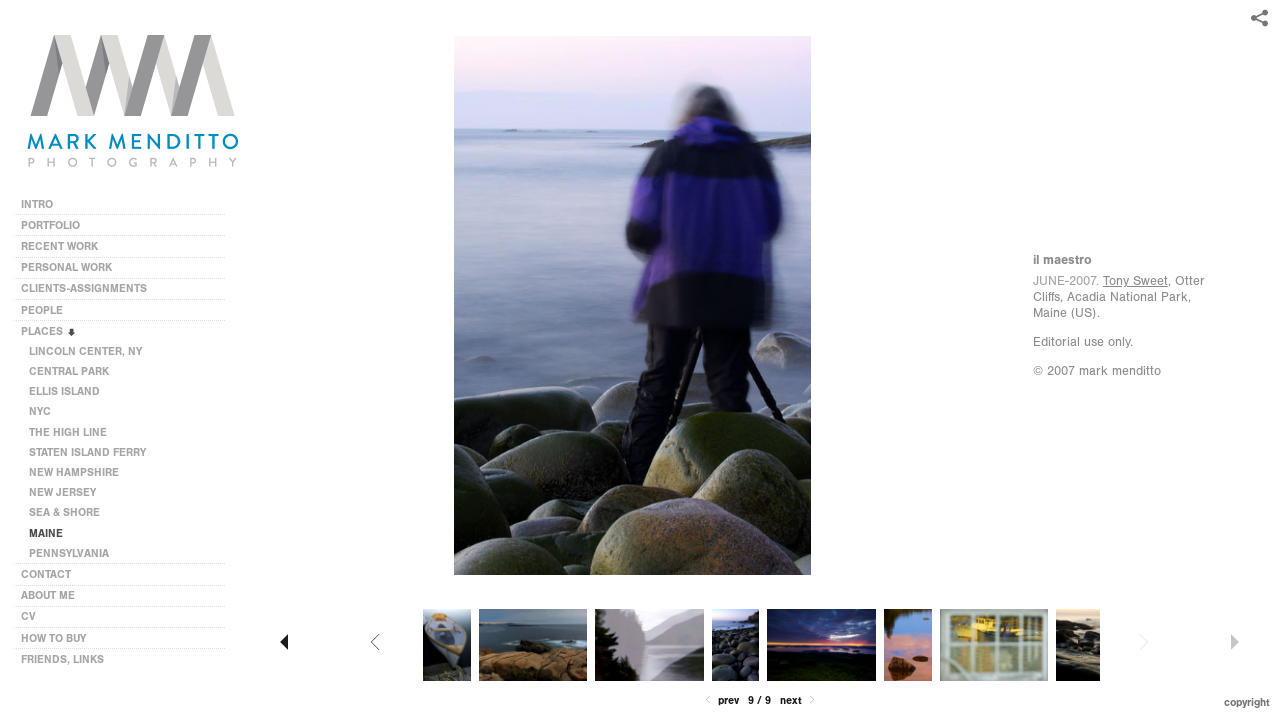

--- FILE ---
content_type: text/html; charset=UTF-8
request_url: http://mendittophoto.com/places/maine/2007-06-ME-0766
body_size: 66599
content:
<!DOCTYPE html>
<html lang="en">
	<head>
		<meta charset="utf-8">
		<title>il maestro: MAINE: PLACES: mark menditto, new jersey photographer</title>
		<meta name="viewport" id="viewport" content="width=device-width, initial-scale=1.0" />
		<meta name="description" content="mark menditto, new jersey photographer">
		<meta name="keywords" content="mark menditto, mark menditto photography, mendittophoto, Ellis Island, New Hampshire, Delaware Water Gap, greyhound, greyhound rescue, greyhound adoption, NJGAP, animal adoption, animal rescue, Acadia, Cape May, Central Park, NYC, Staten Island Ferry, Grand Central Terminal, freelance photographer, HDR, nature photography, urban photography, Dunellen, New Jersey, Central Jersey">
		<meta name="author" content="Neon Sky Creative Media System">
		<meta name="apple-mobile-web-app-capable" content="yes" />
		
		<!-- Schema.org Data -->
		<meta itemscope itemtype="http://schema.org/CreativeWork" />
		<meta itemprop="url" content="http://mendittophoto.com/places/maine/2007-06-ME-0766" />
		<meta itemprop="name" content="MAINE" />
		<meta itemprop="headline" content="il maestro: MAINE: PLACES: mark menditto, new jersey photographer" />
		<meta itemprop="description" content="mark menditto, new jersey photographer" />
		<meta itemprop="image" content="http://storage.lightgalleries.net/4bd5ebfbf3831/images/2007-06-ME-0766.jpg" />

		<!-- Open Graph Data -->
		<meta property="og:url" content="http://mendittophoto.com/places/maine/2007-06-ME-0766" />
		<meta property="og:type" content="website" />
		<meta property="og:title" content="MAINE" />
		<meta property="og:description" content="mark menditto, new jersey photographer" />
		<meta property="og:image" content="http://storage.lightgalleries.net/4bd5ebfbf3831/images/2007-06-ME-0766.jpg" />

		<!-- Twitter Card Data -->
		<meta name="twitter:card" value="summary">
		<meta name="twitter:title" content="MAINE">
		<meta name="twitter:description" content="mark menditto, new jersey photographer">
		<meta name="twitter:image" content="http://storage.lightgalleries.net/4bd5ebfbf3831/images/2007-06-ME-0766.jpg">
        
        <script>
            // makes crawler html not visible before app load
            document.write('<style>body.noscript #content.noscript{display:none}</style>');
        </script>

		<!-- styles -->
		<style>
            /* define here to cover until css loads*/
            .hide-entry{display:none;}
        </style>
		<link href="http://site.neonsky.com/4.18.1-s3-fix/css/site.css" rel="stylesheet">
		
		<link href="http://site.neonsky.com/4.18.1-s3-fix/api/styles/guid/4bd5ebfbf3831/template/2/layout/54765/custom.css" rel="stylesheet">
		
	
			
		<!-- fallback thumb display for social media that does not use Open Graph -->
		<link href="http://storage.lightgalleries.net/4bd5ebfbf3831/images/2007-06-ME-0766.jpg" rel="image_src" />
			
    <!-- HTML5 shim and Respond.js IE8 support of HTML5 elements and media queries -->
    <!--[if lt IE 9]>
      <script src="https://oss.maxcdn.com/libs/html5shiv/3.6.2/html5shiv.js"></script>
      <script src="https://oss.maxcdn.com/libs/respond.js/1.3.0/respond.min.js"></script>
    <![endif]-->
				
	<!-- typekit -->
    		 <script type="text/javascript" src="http://use.typekit.net/ik/[base64].js"></script>
         <script type="text/javascript">try{Typekit.load();}catch(e){}</script>
			
	        <!-- Google Analytics -->
<script>
(function(i,s,o,g,r,a,m){i['GoogleAnalyticsObject']=r;i[r]=i[r]||function(){
(i[r].q=i[r].q||[]).push(arguments)},i[r].l=1*new Date();a=s.createElement(o),
m=s.getElementsByTagName(o)[0];a.async=1;a.src=g;m.parentNode.insertBefore(a,m)
})(window,document,'script','//www.google-analytics.com/analytics.js','ga');
ga('create', 'UA-2457165-1', 'auto');
ga('send', 'pageview');
//var pageTracker;// tmp to try and get around undefined
</script>

<!-- End Google Analytics -->
 
	</head>
	
	<body class="noscript loading">
		
    <div id="container">
        <div id="content" class="noscript" role="main"> 
        <div id="column" class="noscript">   		
			<div id="header">	
				<div><span class="siteTitle">Mark Menditto</span></div>
			</div>
            <div id="html-content" class="noscript">                        
				<h1 class="pageTitle">PLACES: MAINE: il maestro</h1>
<div id="image-container">
	<div id="image-actual">
	   <img class="modImg" src="http://storage.lightgalleries.net/4bd5ebfbf3831/images/2007-06-ME-0766.jpg" width="100%" height="auto" alt="Tony Sweet, Otter Cliffs, Acadia National Park, Maine (US).Editorial use only. ©  2007 mark menditto" title="il maestro"/>
    </div>
		<div id="image-caption">
		            <strong>il maestro</strong>,
						<strong>June-2007</strong><br>
		<p><a href="http://www.tonysweet.com" target="_blank">Tony Sweet</a>, Otter Cliffs, Acadia National Park, Maine (US).&nbsp;</p><p>Editorial use only. &nbsp;</p><p>©  2007 mark menditto&nbsp;</p>		</div>
</div>				
				<div id="allCategoryLinks">
    <ul><li ><a href="/intro/">INTRO</a></li><li ><a href="/portfolio/">PORTFOLIO</a></li><li class="parent active"><span>RECENT WORK</span><ul><li ><a href="/recent-work/visuals/">VISUALS</a></li></ul></li><li class="parent active"><span>PERSONAL WORK</span><ul><li ><a href="/personal-work/greyhound-rescue/">GREYHOUND RESCUE</a></li></ul></li><li class="parent active"><span>CLIENTS-ASSIGNMENTS</span><ul><li ><a href="/clients-assignments/portraits/">PORTRAITS</a></li><li ><a href="/clients-assignments/offstage-films/">OFFSTAGE FILMS</a></li><li ><a href="/clients-assignments/tony-sweet-dvd/">TONY SWEET DVD</a></li></ul></li><li ><a href="/people/">PEOPLE</a></li><li class="parent active"><span>PLACES</span><ul><li ><a href="/places/lincoln-center-ny/">LINCOLN CENTER, NY</a></li><li ><a href="/places/central-park/">CENTRAL PARK</a></li><li ><a href="/places/ellis-island/">ELLIS ISLAND</a></li><li ><a href="/places/nyc/">NYC</a></li><li ><a href="/places/the-high-line/">THE HIGH LINE</a></li><li ><a href="/places/staten-island-ferry/">STATEN ISLAND FERRY</a></li><li ><a href="/places/new-hampshire/">NEW HAMPSHIRE</a></li><li ><a href="/places/new-jersey/">NEW JERSEY</a></li><li ><a href="/places/sea-shore/">SEA & SHORE</a></li><li ><a href="/places/maine/">MAINE</a></li><li ><a href="/places/pennsylvania/">PENNSYLVANIA</a></li></ul></li><li ><a href="/contact/">CONTACT</a></li><li ><a href="/about-me/">ABOUT ME</a></li><li ><a href="/cv/">CV</a></li><li ><a href="/how-to-buy/">HOW TO BUY</a></li><li ><a href="/friends-links/">FRIENDS, LINKS</a></li></ul>	
</div>				<!-- writes out the languages menu -->
	
			</div>

			<div id="copyright" class="copyright"><p class="neon-copyright">copyright mark menditto. all rights reserved.  Site design © 2010-2025 <a href="http://www.neonsky.com" target="_blank">Neon Sky Creative Media</a></p></div>
                
                </div>     
            </footer>
            <!-- close the off-canvas menu--> 
            <a class="exit-off-canvas"></a>
        </main>
    </div>
</div>  	     				 		      
        <script>     
	    		 	var data = {"config":{"loginRedirectID":"","appVersion":"4.18.1-s3-fix","apiAccessUrl":"http:\/\/mendittophoto.com\/api.php\/4.18.1-s3-fix\/api","serviceDomain":"site.neonsky.com","serviceAccessUrl":"http:\/\/site.neonsky.com\/4.18.1-s3-fix","siteAccessUrl":"http:\/\/mendittophoto.com","isPreview":false,"isAlias":false,"isTesting":false,"siteGUID":"4bd5ebfbf3831","clientID":"527","layoutID":"54765","layoutPassed":false,"templateID":"2","route":"places\/maine\/2007-06-ME-0766","queryString":[],"activeSlug":"places\/maine","apikey":"9881837ca2fad9d7ec79f61179fff5a635850da6","languageID":"en","languageUrlSegement":"","siteCopyright":"<p>copyright mark menditto. all rights reserved&nbsp;<\/p>","pdfCreatorDomain":"pdfcreator.neonsky.com","pdfCreatorVersion":"1.6","pdfHtmlOutput":false,"uiLabels":{"copyright":"Copyright","singles":"Singles","contact_sheet":"Contact Sheet","slide_show":"Slide Show","enter_gallery":"Enter Gallery","previous":"Prev","next":"Next","of":"of","click_image_to_close":"Click Image to Close","info":"info","login":"Login","site_design_by":"Site design","loading":"Loading","password":"Password","invalid_credentials":"Invalid login or password.","exit":"Exit","try_again":"Try Again","cancel":"Cancel","enter":"Enter","view_contact_sheet":"View Contact Sheet","image_caption":"Caption","overview":"Overview","view_singles":"View Singles","view_slide_show":"View Slide Show","images":"Images","viewing_options":"Viewing Options","loading_image":"Loading Image","menu":"menu","fullscreen":"Enter Full Screen","exit_fullscreen":"Exit Full Screen"},"fullCopyright":"<p class=\"neon-copyright\">copyright mark menditto. all rights reserved.  Site design \u00a9 2010-2025 <a href=\"http:\/\/www.neonsky.com\" target=\"_blank\">Neon Sky Creative Media<\/a><\/p>"},"siteAccessUrl":"http:\/\/mendittophoto.com","serviceDomain":"site.neonsky.com","serviceAccessUrl":"http:\/\/site.neonsky.com\/4.18.1-s3-fix","apiAccessUrl":"http:\/\/mendittophoto.com\/api.php\/4.18.1-s3-fix\/api","serviceStaticPath":"http:\/\/site.neonsky.com\/4.18.1-s3-fix","mediaSources":["http:\/\/storage.lightgalleries.net","http:\/\/cdn.lightgalleries.net"],"site":{"domain":"mendittophoto.com","siteTitle":"Mark Menditto","copyright":"<p>copyright mark menditto. all rights reserved&nbsp;<\/p>","indexLabel":"Index","metaTitle":"mark menditto, new jersey photographer","metaDescription":"mark menditto, new jersey photographer","footer":"","metaKeywords":"mark menditto, mark menditto photography, mendittophoto, Ellis Island, New Hampshire, Delaware Water Gap, greyhound, greyhound rescue, greyhound adoption, NJGAP, animal adoption, animal rescue, Acadia, Cape May, Central Park, NYC, Staten Island Ferry, Grand Central Terminal, freelance photographer, HDR, nature photography, urban photography, Dunellen, New Jersey, Central Jersey","htmlSiteLogoWidth":"426","htmlSiteLogoHeight":"265","google_analytics_accountID":"UA-2457165-1","googleTrackingCodeType":"1","googleTrackingUseDisplayAdvertising":"0","mediaSource":"STORAGE","custom_header_code":"","custom_tracking_code":"","customTrackingCodeLocation":"HEAD","nonModSiteURLs":"","jsSnippets":"<script>\r\r  var enablePersistentCaptionsForSingles = true;\r  var enablePersistentCaptionsForSinglesBasic = true;\r\r  \/\/ Functions for Persistent Captions START\r  var mutationCallback = function (mutationsList) {\r    for (var mutation of mutationsList) {\r      if (mutation.type == 'childList') {\r        var isSingles = !!($('.device-lg .singles-view, .device-xlg .singles-view, .device-xxlg .singles-view').length && (!$('.has-thumb-nav').length && !($('.has-prev-next-nav').length)));\r        var isSinglesBasic = !!($('.device-lg .singles-view, .device-xlg .singles-view, .device-xxlg .singles-view').length && ($('.has-thumb-nav').length || ($('.has-prev-next-nav').length)));\r        var hasSinglesCaption = !!($('.singles-image-info-toggle:not(.hidden)').length);\r        var hasSinglesBasicCaption = !!($('.gallery-info-holder .caption-button:not(.hide)').length && $('.gallery-info-holder .caption-on-demand:not(.disabled-button)').length);\r        var singlesToBeUpdated = enablePersistentCaptionsForSingles && isSingles && hasSinglesCaption;\r        var singlesBasicToBeUpdated = enablePersistentCaptionsForSinglesBasic && isSinglesBasic && hasSinglesBasicCaption;\r        var suppressSinglesCaptionButton = enablePersistentCaptionsForSingles && isSingles;\r        var suppressSinglesBasicCaptionButton = enablePersistentCaptionsForSinglesBasic && isSinglesBasic;\r        var shouldUpdateCaption = singlesToBeUpdated || singlesBasicToBeUpdated;\r        \/\/ console.log({ \r        \/\/   enablePersistentCaptionsForSingles,\r        \/\/   enablePersistentCaptionsForSinglesBasic,\r        \/\/   isSingles,\r        \/\/   isSinglesBasic,\r        \/\/   hasSinglesCaption,\r        \/\/   hasSinglesBasicCaption,\r        \/\/   singlesToBeUpdated,\r        \/\/   singlesBasicToBeUpdated,\r        \/\/   suppressSinglesCaptionButton,\r        \/\/   suppressSinglesBasicCaptionButton,\r        \/\/   shouldUpdateCaption,\r        \/\/ });\r        if(suppressSinglesCaptionButton || suppressSinglesBasicCaptionButton) {\r          $('body').addClass('suppress-caption-button');\r        }\r        if (shouldUpdateCaption) {\r          updateCaption();\r        } else {\r          \/\/ console.log('mutation removing persistent-caption-added...');\r          $('body').removeClass('persistent-caption-added');\r          restoreDefaultLayout();\r        }\r      }\r      else if (mutation.type == 'attributes') {\r      }\r    }\r  };\r\r  var updateCaption = function () {\r    \/\/ console.log('adding persistent-caption-added...');\r    $('body').addClass('persistent-caption-added');\r    if ($('.mTSThumbContainer.active .thumb-info').length) {\r      $('.mTSThumbContainer.active .thumb-info').click();\r    } else if ($('.caption-button .caption-on-demand').length) {\r      $('.caption-button .caption-on-demand').click();\r    }\r    if ($('.custom-caption-wrapper').length) {\r      \/\/ console.log('removing .custom-caption.wrapper')\r      $('.custom-caption-wrapper').remove();\r    }\r    if ($('.singles-grid-item-image-holder .overview-container').length) {\r      restoreDefaultLayout();\r      $('.screen-content.active.singles-view .overview-container').append($('<div class=\"custom-caption-wrapper\"><\/div>').append($('#caption-overlay .caption-text').clone()));\r      \/\/ $('body').addClass('persistent-caption-added');\r    } else {\r      $('.screen-content.active.singles-view').append($('<div class=\"custom-caption-wrapper\"><\/div>').append($('#caption-overlay .caption-text').clone()));\r      $('.image-container.small-centered.small-12.columns.singles-component').addClass('small-9').removeClass('small-12').removeClass('small-centered');\r      \/\/ $('body').addClass('persistent-caption-added');\r    }\r    $('.caption-close').click();\r    var rightNavArrowCSS = {\r      position: 'fixed',\r      right: '20px'\r    };\r    $('.image-container .svg-icon.arrow-right').css(rightNavArrowCSS);\r  }\r\r  var restoreDefaultLayout = function () {\r    \/\/ console.log(`restoreDefaultLayout target exists? = `, !!($('.image-container.small-9.singles-component').length));\r    $('.image-container.small-9.singles-component').addClass('small-12').addClass('small-centered').removeClass('small-9');\r    if ($('.custom-caption-wrapper').length) {\r      \/\/ console.log('removing .custom-caption.wrapper')\r      $('.custom-caption-wrapper').remove();\r    }\r  }\r\r  var customizeCaption = function () {\r    var isSingles = !!($('.device-lg .singles-view, .device-xlg .singles-view, .device-xxlg .singles-view').length && (!$('.has-thumb-nav').length && !($('.has-prev-next-nav').length)));\r    var isSinglesBasic = !!($('.device-lg .singles-view, .device-xlg .singles-view, .device-xxlg .singles-view').length && ($('.has-thumb-nav').length || ($('.has-prev-next-nav').length)));\r    var hasSinglesCaption = !!($('.singles-image-info-toggle:not(.hidden)').length);\r    var hasSinglesBasicCaption = !!($('.gallery-info-holder .caption-button:not(.hide)').length && $('.gallery-info-holder .caption-on-demand:not(.disabled-button)').length);\r    var singlesToBeUpdated = enablePersistentCaptionsForSingles && isSingles && hasSinglesCaption;\r    var singlesBasicToBeUpdated = enablePersistentCaptionsForSinglesBasic && isSinglesBasic && hasSinglesBasicCaption;\r    var suppressSinglesCaptionButton = enablePersistentCaptionsForSingles && isSingles;\r    var suppressSinglesBasicCaptionButton = enablePersistentCaptionsForSinglesBasic && isSinglesBasic;\r    var shouldUpdateCaption = singlesToBeUpdated || singlesBasicToBeUpdated;\r    \/\/ console.log({\r    \/\/   enablePersistentCaptionsForSingles,\r    \/\/   enablePersistentCaptionsForSinglesBasic,\r    \/\/   isSingles,\r    \/\/   isSinglesBasic,\r    \/\/   hasSinglesCaption,\r    \/\/   hasSinglesBasicCaption,\r    \/\/   singlesToBeUpdated,\r    \/\/   singlesBasicToBeUpdated,\r    \/\/   suppressSinglesCaptionButton,\r    \/\/   suppressSinglesBasicCaptionButton,\r    \/\/   shouldUpdateCaption,\r    \/\/ });\r    if (suppressSinglesCaptionButton || suppressSinglesBasicCaptionButton) {\r      $('body').addClass('suppress-caption-button');\r    }\r    if (shouldUpdateCaption) {\r      updateCaption();\r    } else {\r      \/\/ console.log('customizeCaption removing persistent-caption-added...');\r      $('body').removeClass('persistent-caption-added');\r      restoreDefaultLayout();\r    }\r    setTimeout(() => {\r      var targetNode = document.querySelectorAll('#singlesArea')[0];\r      var config = { attributes: true, childList: true }; \/\/ , subtree: true, characterData: true \r      var observer = new MutationObserver(mutationCallback);\r      observer.observe(targetNode, config);\r    }, 200);\r  }\r\r  var sectionChangeMutationCallback = function (mutationsList) {\r    for (var mutation of mutationsList) {\r      if (mutation.type == 'childList') {\r        \/\/ console.log('sectionChangeMutationCallback() -- calling customizeCaption()');\r        customizeCaption();\r        $(window).resize(function () {\r          customizeCaption();\r        });\r      }\r      else if (mutation.type == 'attributes') {\r        \/\/ console.log('sectionChangeMutationCallback() -- should not fire...');\r      }\r    }\r  };\r  \/\/ Functions for Persistent Captions END\r\r\r  \/\/ Get layoutID  \r  var layoutID = window.location.search.split('layoutID=')[1];\r\r  if (!layoutID || layoutID == '54765') {         \/\/ Persistent Captions\r    $(document).ready(function () {\r      customizeCaption();\r      $(window).resize(function () {\r        customizeCaption();\r      });\r\r      var sectionChangeTargetNode = document.querySelectorAll('#content')[0];\r      var sectionChangeMutationObserverConfig = { attributes: false, childList: true };\r      var sectionChangeMutationObserve = new MutationObserver(sectionChangeMutationCallback);\r      sectionChangeMutationObserve.observe(sectionChangeTargetNode, sectionChangeMutationObserverConfig);\r    });\r  }\r\r<\/script>","typeKitScriptURL":"http:\/\/use.typekit.net\/ik\/[base64].js","typeKitInstantToken":"[base64]","splash_title":"","splash_subtitle":"","splash_email":"","hasMultipleLanguages":false,"homeSectionID":"14893","settings":{"c_LOGO":"3F3F3F","":"0","c_TEXT_MAIN":"8C8C8C","primaryTextColor":"8C8C8C","c_NAV_TEXT":"1B1B1B","navBarTextColor":"1B1B1B","c_BACKGROUND":"FFFFFF","siteBackgroundColor":"FFFFFF","c_MENU_BG_ROLLOVER":"FFFFFF","menuItemRolloverColor":"FFFFFF","c_MATTE":"FFFFFF","contentAreaBackgroundColor":"FFFFFF","c_SPLASH_BACKGROUND":"FFFFFF","c_TEXT_SECONDARY":"BDBDBD","secondaryTextColor":"BDBDBD","c_NAV_TEXT_ROLLOVER":"5D5D5D","navBarTextRolloverColor":"5D5D5D","c_MENU_TEXT":"4C4C4C","menuTextColor":"4C4C4C","c_MENU_LINES":"575757","menuLineColor":"575757","c_THUMB_BG":"FFFFFF","c_THUMB_BG_UNUSED":"FFFFFF","c_SPLASH_TEXT":"FFFFFF","c_MENU_COLUMN":"FFFFFF","verticalMenuColumnColor":"FFFFFF","c_PHOTO_BORDER":"FFFFFF","imageBorderColor":"FFFFFF","c_THUMB_NAV_TEXT":"FFFFFF","thumbNavTextColor":"FFFFFF","c_THUMB_NAV_OUTLINE":"777777","thumbNavItemOutlineColor":"777777","c_THUMB_NAV_ARROW":"1B1B1B","thumbNavIconColor":"1B1B1B","c_NAV_BAR_COLUMN":"FFFFFF","c_NAV_BAR_MATTE":"FFFFFF","c_csThumbBorder":"FFFFFF","concatLevel1Headings":true,"usePNGLogo":true,"useCustomCSS":false,"customCSSPath":"","headerBarConfig":"1","headerBarBranding":"1","customHeaderBarBrandingPath":"","hiddenMenuSide":"2","startupConfiguration":"1","globalSplashSWFSAlign":"2","isSizeToFitScreen":false,"displaySplashOnMobile":true,"useFlash":true,"menuRemainHidden":false,"isSplashPublic":true,"promptToDownloadFlash":false,"LOGO_ALIGNMENT":"1","OVERVIEW_CONFIG":"4","startupOptions":"1","VIEW_OPS_ALIGNMENT":"1","INTRO_TYPE":"2","splashSWFSAlign":"2","USE_LOADBAR_TEXT":true,"USE_LOADBAR_LINES":true,"DESIGNATE_VISITED_CATS":true,"sizeToFitScreen":false,"MENU_COLUMN_ALIGNMENT":"1","MENU_TEXT_ALIGNMENT":"1","PHOTO_BORDER":"2","PHOTO_BUFFER":"40","CONTACT_SHEET_LAYOUT":"2","CAPTION_CONFIG":"2","CAPTION_WIDTH_CONFIG":"1","CAPTION_WIDTH_PERCENT":"66","CAPTION_ALIGNMENT":"2","ANC_PHOTO_TYPE":"2","ANC_LAYOUT_CONFIG":"2","TEXT_CASE_INTERFACE":"3","INTRO_LAYOUT_CONFIG":"2","SITE_FONT":"2","TEXT_CASE_CATEGORIES":"2","CUSTOM_LOGO":"content\/interface-elements\/custom-logos\/logo.png","LOGO_CONFINED":true,"LOGO_BUFFER_LEFT":"26","LOGO_BUFFER_TOP":"34","LOGO_BUFFER_RIGHT":"0","LOGO_BUFFER_BOTTOM":"25","COLORIZE_LOGO":false,"LOAD_ANIM_TYPE":"2","INCLUDE_INTRO_MENU_ITEM":true,"MENU_CATEGORY_ORDER":"2","CAPTION_POSITION":"1","audioSetID":"2","SEQ_NAV_SAME_BAR_THUMB_NAV":true,"NAV_BAR_CONFINED_MATTE":false,"AUTO_HIDE_THUMB_NAV_BUTTONS":false,"THUMB_NAV_ALIGNMENT":"1","USE_SUB_NAV_BEVELS":true,"eieScrollIconDown":"","subnavigationStyle":"4","navIconStyle":"1","eieScreenNavIconBack":"","screenToScreenButtonStyle":"2","subnavIconSize":"1","eieScreenNavIconNext":"","eieThumbNavIconBack":"","eieThumbNavIconNext":"","menuColumnBGPatternID":"1","menuColumnBGPosition":"1","eieMenuColumnBGPattern":"","useMenuLines":true,"useMenuRolloverBG":true,"eieMenuColumnBottomElement":"","menuColumnBottomElementBottomBuffer":"0","menuColumnBottomElementHorizontalBuffer":"0","menuColumnBottomElementAlignment":"1","eieMenuIconCurrent":"","eieMenuIconParent":"","eieScrollIconUp":"","eieSiteBGPattern":"","siteBackgroundPosition":"1","siteBGPatternID":"1","menuColumnBGPatternMasked":true,"menuColumnColorized":true,"matteColorized":true,"navBarsColorized":true,"menuColumnTopElementID":"1","menuColumnBottomElementID":"1","eieMenuColumnTopElement":"","menuColumnTopElementAlignment":"1","menuColumnTopElementTopBuffer":"0","menuColumnTopElementHorizontalBuffer":"0","menuColumnTopElementMasked":true,"menuColumnBottomElementMasked":false,"overlayScrimOpacity":".5","overlayBorderThickness":"0","overlayMatteThickness":"0","usePNGLogoInHTMLSite":true,"menuColumnBottomElementLinkURL":"","menuColumnBottomElementLinkTarget":"1","initialViewMode":"1","fontSize":"1","showFullScreenButton":true,"hideCopyright":true,"siteMarginTop":"0","siteMarginRight":"0","siteMarginBottom":"0","siteMarginLeft":"0","menuColumnWidthConfig":"1","menuColumnWidth":"0","socialMediaShareButtons":"3","csThumbBGDims":"1","csThumbBorderThickness":"3","useCSThumbDropShadow":true,"csThumbBGBehavior":"3","customCSS":"\/* Persistent Captions Start *\/\r\n.persistent-caption-added.device-lg .custom-caption-wrapper,\r\n.persistent-caption-added.device-xlg .custom-caption-wrapper,\r\n.persistent-caption-added.device-xxlg .custom-caption-wrapper {\r\n  display: flex;\r\n  justify-content: center;\r\n  height: 100%;\r\n  align-items: center;\r\n  margin-right: 40px;\r\n}\r\n.persistent-caption-added .custom-caption-wrapper .caption-text {\r\n  max-width: calc(100% - 2em);\r\n  max-height: 100%;\r\n  overflow: auto;\r\n  word-break: break-word;\r\n}\r\n.suppress-caption-button.device-lg .caption-button,\r\n.suppress-caption-button.device-xlg .caption-button,\r\n.suppress-caption-button.device-xxlg .caption-button {\r\n  display: none;\r\n}\r\n\r\n.suppress-caption-button.device-lg .singles-image-info,\r\n.suppress-caption-button.device-xlg .singles-image-info,\r\n.suppress-caption-button.device-xxlg .singles-image-info,\r\n.suppress-caption-button.device-lg .singles-image-info-toggle.selected,\r\n.suppress-caption-button.device-xlg .singles-image-info-toggle.selected,\r\n.suppress-caption-button.device-xxlg .singles-image-info-toggle.selected {\r\n  pointer-events: none;\r\n}\r\n\r\n.suppress-caption-button.device-lg .thumb-info,\r\n.suppress-caption-button.device-xlg .thumb-info,\r\n.suppress-caption-button.device-xxlg .thumb-info,\r\n.suppress-caption-button.device-lg .singles-image-info-toggle,\r\n.suppress-caption-button.device-xlg .singles-image-info-toggle,\r\n.suppress-caption-button.device-xxlg .singles-image-info-toggle,\r\n.suppress-caption-button.device-lg .singles-image-info,\r\n.suppress-caption-button.device-xlg .singles-image-info,\r\n.suppress-caption-button.device-xxlg .singles-image-info,\r\n.suppress-caption-button.device-lg #caption-overlay,\r\n.suppress-caption-button.device-xlg #caption-overlay,\r\n.suppress-caption-button.device-xxlg #caption-overlay,\r\n.suppress-caption-button.device-lg.modal-backdrop.caption-overlay-backdrop,\r\n.suppress-caption-button.device-xlg.modal-backdrop.caption-overlay-backdrop,\r\n.suppress-caption-button.device-xxlg.modal-backdrop.caption-overlay-backdrop {\r\n  opacity: 0 !important;\r\n}\r\n.persistent-caption-added.device-lg #fg .singles-grid-item-image-holder.standard-overview section.overview-container,\r\n.persistent-caption-added.device-xlg #fg .singles-grid-item-image-holder.standard-overview section.overview-container,\r\n.persistent-caption-added.device-xxlg #fg .singles-grid-item-image-holder.standard-overview section.overview-container {\r\n  height: fit-content !important;\r\n}\r\n.persistent-caption-added .custom-caption-wrapper h3 {\r\n    font-size: 1em;\r\n}\r\n\/* Persistent Captions End *\/","menuTopBuffer":"0","socialMediaLinks":"32767","socialMediaLinkGround":"1","isSiteFooterVisible":true,"dimNonSelectedMenuItems":true,"initLoadingAnimationDisplayDelay":"1000","verticalMenuHeader":"<%== primaryAsset %>","verticalMenuHeaderMarginTop":"34","verticalMenuHeaderMarginRight":"0","verticalMenuHeaderMarginBottom":"25","verticalMenuHeaderMarginLeft":"26","verticalMenuHeaderAssetMaxScale":"50","verticalMenuHeaderContentHorizAlign":"1","verticalMenuHeaderAssetFilename":"logo_re","verticalMenuHeaderHeight":"0","verticalMenuFooterHeight":"0","verticalMenuFooter":"<%== socialMediaLinks %><%== customFooter %>","verticalMenuFooterMarginTop":"20","verticalMenuFooterMarginRight":"20","verticalMenuFooterMarginBottom":"20","verticalMenuFooterMarginLeft":"20","verticalMenuFooterAssetMaxScale":"50","verticalMenuFooterContentHorizAlign":"1","verticalMenuFooterAssetFilename":"","verticalMenuMiddleMarginTop":"0","verticalMenuMiddleMarginRight":"14","verticalMenuMiddleMarginBottom":"0","verticalMenuMiddleMarginLeft":"14","verticalMenuHeaderHeightConfig":"1","verticalMenuFooterHeightConfig":"1","verticalMenuWidthConfig":"2","verticalMenuWidth":"239","headerLeftAsset":"","headerCenterAsset":"","headerRightAsset":"","isHeaderConfinedToContentArea":true,"isFooterConfinedToContentArea":true,"headerLeft":"","headerCenter":"","headerRight":"","verticalMenuMiddle":"","verticalMenuMiddleAssetFilename":"","verticalMenuMiddleAssetMaxScale":"50","verticalMenuMiddleContentHorizAlign":"2","menuType":"1","headerLeftAssetMaxScale":"50","headerCenterAssetMaxScale":"50","headerRightAssetMaxScale":"50","headerLeftTopMargin":"0","headerLeftRightMargin":"0","headerLeftBottomMargin":"0","headerLeftLeftMargin":"0","headerCenterTopMargin":"0","headerCenterRightMargin":"0","headerCenterBottomMargin":"0","headerCenterLeftMargin":"0","headerRightTopMargin":"0","headerRightRightMargin":"0","headerRightBottomMargin":"0","headerRightLeftMargin":"0","verticalMenuHeaderAssetExtension":".png","verticalMenuMiddleAssetExtension":"","verticalMenuFooterAssetExtension":"","panelMenuHeader":"<%== primaryAsset %>","panelMenuHeaderContentHorizAlign":"1","panelMenuHeaderHeightConfig":"1","panelMenuHeaderHeight":"0","panelMenuHeaderAssetFilename":"logo_re","panelMenuHeaderAssetExtension":".png","panelMenuHeaderAssetMaxScale":"100","panelMenuFooter":"<%== socialMediaLinks %><%== customFooter %>","panelMenuFooterContentHorizAlign":"1","panelMenuFooterHeight":"0","panelMenuFooterHeightConfig":"1","panelMenuFooterAssetFilename":"\/content\/interface-elements\/custom-logos\/content\/interface-elements\/custom-logos\/logo.png","panelMenuFooterAssetExtension":"","panelMenuFooterAssetMaxScale":"50","showSelectedItemMenuIcons":false,"allowSiteWidePinchZoom":false,"hideScrollbars":false,"PHOTO_BORDER_SIZE":"2","PHOTO_BORDER_BUFFER":"40","templateID":"2","LOGO_GROUND":"none","viewProps":{"fontLabel":"Sans Strong","systemKitID":"ino3btn","fontFamilyTitle":"\"ns-mod-font-set-2\",sans-serif","fontFamilyBody":"\"ns-mod-font-set-2\",sans-serif","pdfFontFamilyTitle":"\"nimbus-sans\",sans-serif","pdfFontFamilyBody":"\"nimbus-sans\",sans-serif","titleSize":"20","titleWeight":"700","titleLineHeight":"1.20","titleLetterSpacing":"normal","siteTitleSize":"17","siteTitleWeight":"700","bodyCopySize":"13","bodyCopyWeight":"400","bodyCopyLineHeight":"1.30","bodyCopyLetterSpacing":"normal","pdfTitleSize":"12","pdfTitleLineHeight":"10.00","pdfTitleWeight":"500","pdfTitleLetterSpacing":"normal","pdfBodyCopySize":"9","pdfBodyCopyWeight":"300","pdfBodyCopyLetterSpacing":"normal","pdfBodyCopyLineHeight":"10.00","pdfCaptionHeight":"40","secondaryNavWeight":"700","secondaryNavLineHeight":"1.50","secondaryNavLetterSpacing":"normal","sizeID":"1","menuTextSize":"0.85","menuTextWeight":"700","menuTextLineHeight":"1.20","menuTextLetterSpacing":"0rem","menuTextChildSize":"0.85","menuTextChildLineHeight":"1.20","menuTextChildWeight":"700","menuTextChildLetterSpacing":"0rem","secondaryNavSize":"11","fontGroup":"1","margin":0,"border":"2","padding":0,"buffer":6,"topBuffer":0,"bottomBuffer":0,"leftBuffer":0,"rightBuffer":10},"verticalMenuHeaderAsset":"http:\/\/storage.lightgalleries.net\/4bd5ebfbf3831\/images\/logo_re-1.png","verticalMenuHeaderAssetWidth":"426","verticalMenuHeaderAssetHeight":"265","verticalMenuMiddleAsset":"","verticalMenuFooterAsset":"","horizontalMenuHeaderAsset":"\/content\/interface-elements\/custom-logos\/content\/interface-elements\/custom-logos\/logo.png","horizontalMenuHeaderMarginTop":"34","horizontalMenuHeaderMarginBottom":"25","horizontalMenuHeaderMarginLeft":"26","horizontalMenuHeaderMarginRight":"0","panelMenuHeaderAsset":"http:\/\/storage.lightgalleries.net\/4bd5ebfbf3831\/images\/logo_re-1.png","panelMenuHeaderAssetWidth":"426","panelMenuHeaderAssetHeight":"265","panelMenuHeaderMarginTop":"34","panelMenuHeaderMarginBottom":"25","panelMenuHeaderMarginLeft":"26","panelMenuHeaderMarginRight":"0","panelMenuMiddleMarginTop":0,"panelMenuMiddleMarginBottom":0,"panelMenuMiddleMarginLeft":10,"panelMenuMiddleMarginRight":10,"panelMenuFooterMarginTop":0,"panelMenuFooterMarginBottom":0,"panelMenuFooterMarginLeft":0,"panelMenuFooterMarginRight":0,"popupMenuHeaderAsset":"\/content\/interface-elements\/custom-logos\/content\/interface-elements\/custom-logos\/logo.png","popupMenuHeaderMarginTop":"34","popupMenuHeaderMarginBottom":"25","popupMenuHeaderMarginLeft":"26","popupMenuHeaderMarginRight":"0","galleryProps":{"slideTransitionType":"2","slideDelay":"3000","slideDuration":"1000","slideDurationIn":"1000","slideDurationOut":"1000","slideDurationCross":"1000"},"introSlideProps":{"slideTransitionType":"2","slideDelay":"2000","slideDuration":"2000","slideDurationIn":"2000","slideDurationOut":"2000","slideDurationCross":"1000"},"textSlideProps":{"slideTransitionType":"2","slideDuration":"2000","slideDelay":"2000","slideDurationIn":"2000","slideDurationOut":"2000","slideDurationCross":"2000"},"socialMediaShare":[{"serviceID":"1","title":"Facebook","url":"https:\/\/www.facebook.com\/sharer.php?u=VAL1&t=VAL2","className":"facebook-squared"},{"serviceID":"2","title":"Twitter","url":"https:\/\/twitter.com\/share?url=VAL1&text=VAL2","className":"twitter-squared"}],"socialMedia":[]}},"sections":[{"sectionID":"14893","active":"1","parentNode":"0","sortOrder":"0","categoryType":"2","behaviorID":"2","viewID":"23","showInMainNav":"1","olderSibling":"0","youngerSibling":"0","linkURL":"","linkTarget":"","username":"","password":"","action":"flashIntroScreen","sectionThumb":"","title":"INTRO","heading":"new jersey photographer","metaTitle":null,"metaDescription":null,"metaKeywords":null,"viewProps":{"autoAdvance":"1","slideshowInterruptEnabled":"0","showImageFilenames":false,"showImageNumber":false,"usePrevNextNav":false,"useThumbNav":false,"useFlankingNav":0},"titles":["INTRO"],"metaTitles":[""],"headings":["new jersey photographer"],"slug":"intro","children":[]},{"sectionID":"102646","active":"1","parentNode":"0","sortOrder":"0","categoryType":"1","behaviorID":"1","viewID":"20","showInMainNav":"1","olderSibling":"0","youngerSibling":"17348","linkURL":"","linkTarget":"","username":"","password":"","action":"flashGalleryScreen","sectionThumb":"","title":"PORTFOLIO","heading":null,"metaTitle":null,"metaDescription":"mark menditto, new jersey photographer","metaKeywords":null,"viewProps":{"showImageFilenames":false,"showImageNumber":false,"usePrevNextNav":true,"useThumbNav":true,"captionConfig":"2","overviewConfig":"4","overviewWithFirstImageLayout":"2","showOverview":true,"showHeading":true,"showImageTitlesEtc":true,"imageTextLayout":2,"useFlankingNav":0},"titles":["PORTFOLIO"],"metaTitles":[""],"headings":[""],"slug":"portfolio","children":[]},{"sectionID":"17348","active":"1","parentNode":"0","sortOrder":"0","categoryType":"1","behaviorID":"1","viewID":"20","showInMainNav":"1","olderSibling":"102646","youngerSibling":"39869","linkURL":"","linkTarget":"","username":"","password":"","action":"flashGalleryScreen","sectionThumb":"","title":"RECENT WORK","heading":null,"metaTitle":null,"metaDescription":null,"metaKeywords":null,"viewProps":{"showImageFilenames":false,"showImageNumber":false,"usePrevNextNav":true,"useThumbNav":true,"captionConfig":"2","overviewConfig":"4","overviewWithFirstImageLayout":"2","showOverview":true,"showHeading":true,"showImageTitlesEtc":true,"imageTextLayout":2,"useFlankingNav":0},"titles":["RECENT WORK"],"metaTitles":[""],"headings":[""],"slug":"recent-work","children":[{"sectionID":"79012","active":"1","parentNode":"17348","sortOrder":"0","categoryType":"1","behaviorID":"1","viewID":"20","showInMainNav":"1","olderSibling":"81339","youngerSibling":"44161","linkURL":"","linkTarget":"","username":"","password":"","action":"flashGalleryScreen","sectionThumb":"","title":"VISUALS","heading":"THE SPEAR BTS","metaTitle":null,"metaDescription":null,"metaKeywords":null,"viewProps":{"showImageFilenames":false,"showImageNumber":false,"usePrevNextNav":true,"useThumbNav":true,"captionConfig":"2","overviewConfig":"4","overviewWithFirstImageLayout":"2","showOverview":true,"showHeading":true,"showImageTitlesEtc":true,"imageTextLayout":2,"useFlankingNav":0},"titles":["RECENT WORK","VISUALS"],"metaTitles":["",""],"headings":["","THE SPEAR BTS"],"slug":"recent-work\/visuals","children":[]}]},{"sectionID":"39869","active":"1","parentNode":"0","sortOrder":"0","categoryType":"1","behaviorID":"1","viewID":"20","showInMainNav":"1","olderSibling":"17348","youngerSibling":"39867","linkURL":"","linkTarget":"","username":"","password":"","action":"flashGalleryScreen","sectionThumb":"","title":"PERSONAL WORK","heading":null,"metaTitle":null,"metaDescription":null,"metaKeywords":null,"viewProps":{"showImageFilenames":false,"showImageNumber":false,"usePrevNextNav":true,"useThumbNav":true,"captionConfig":"2","overviewConfig":"4","overviewWithFirstImageLayout":"2","showOverview":true,"showHeading":true,"showImageTitlesEtc":true,"imageTextLayout":2,"useFlankingNav":0},"titles":["PERSONAL WORK"],"metaTitles":[""],"headings":[""],"slug":"personal-work","children":[{"sectionID":"102647","active":"1","parentNode":"39869","sortOrder":"0","categoryType":"1","behaviorID":"1","viewID":"20","showInMainNav":"1","olderSibling":"0","youngerSibling":"37428","linkURL":"","linkTarget":"","username":"","password":"","action":"flashGalleryScreen","sectionThumb":"","title":"GREYHOUND RESCUE","heading":null,"metaTitle":null,"metaDescription":null,"metaKeywords":null,"viewProps":{"showImageFilenames":false,"showImageNumber":false,"usePrevNextNav":true,"useThumbNav":true,"captionConfig":"2","overviewConfig":"4","overviewWithFirstImageLayout":"2","showOverview":true,"showHeading":true,"showImageTitlesEtc":true,"imageTextLayout":2,"useFlankingNav":0},"titles":["PERSONAL WORK","GREYHOUND RESCUE"],"metaTitles":["",""],"headings":["",""],"slug":"personal-work\/greyhound-rescue","children":[]}]},{"sectionID":"39867","active":"1","parentNode":"0","sortOrder":"0","categoryType":"1","behaviorID":"1","viewID":"20","showInMainNav":"1","olderSibling":"39869","youngerSibling":"17441","linkURL":"","linkTarget":"","username":"","password":"","action":"flashGalleryScreen","sectionThumb":"","title":"CLIENTS-ASSIGNMENTS","heading":null,"metaTitle":null,"metaDescription":null,"metaKeywords":null,"viewProps":{"showImageFilenames":false,"showImageNumber":false,"usePrevNextNav":true,"useThumbNav":true,"captionConfig":"2","overviewConfig":"4","overviewWithFirstImageLayout":"2","showOverview":true,"showHeading":true,"showImageTitlesEtc":true,"imageTextLayout":2,"useFlankingNav":0},"titles":["CLIENTS-ASSIGNMENTS"],"metaTitles":[""],"headings":[""],"slug":"clients-assignments","children":[{"sectionID":"102662","active":"1","parentNode":"39867","sortOrder":"0","categoryType":"1","behaviorID":"1","viewID":"20","showInMainNav":"1","olderSibling":"0","youngerSibling":"100267","linkURL":"","linkTarget":"","username":"","password":"","action":"flashGalleryScreen","sectionThumb":"","title":"PORTRAITS","heading":null,"metaTitle":null,"metaDescription":null,"metaKeywords":null,"viewProps":{"showImageFilenames":false,"showImageNumber":false,"usePrevNextNav":true,"useThumbNav":true,"captionConfig":"2","overviewConfig":"4","overviewWithFirstImageLayout":"2","showOverview":true,"showHeading":true,"showImageTitlesEtc":true,"imageTextLayout":2,"useFlankingNav":0},"titles":["CLIENTS-ASSIGNMENTS","PORTRAITS"],"metaTitles":["",""],"headings":["",""],"slug":"clients-assignments\/portraits","children":[]},{"sectionID":"61212","active":"1","parentNode":"39867","sortOrder":"0","categoryType":"1","behaviorID":"1","viewID":"20","showInMainNav":"1","olderSibling":"100266","youngerSibling":"50311","linkURL":"","linkTarget":"","username":"","password":"","action":"flashGalleryScreen","sectionThumb":"","title":"OFFSTAGE FILMS","heading":null,"metaTitle":null,"metaDescription":null,"metaKeywords":null,"viewProps":{"showImageFilenames":false,"showImageNumber":false,"usePrevNextNav":true,"useThumbNav":true,"captionConfig":"2","overviewConfig":"4","overviewWithFirstImageLayout":"2","showOverview":true,"showHeading":true,"showImageTitlesEtc":true,"imageTextLayout":2,"useFlankingNav":0},"titles":["CLIENTS-ASSIGNMENTS","OFFSTAGE FILMS"],"metaTitles":["",""],"headings":["",""],"slug":"clients-assignments\/offstage-films","children":[]},{"sectionID":"32004","active":"1","parentNode":"39867","sortOrder":"0","categoryType":"1","behaviorID":"1","viewID":"20","showInMainNav":"1","olderSibling":"35691","youngerSibling":"35239","linkURL":"","linkTarget":"","username":"","password":"","action":"flashGalleryScreen","sectionThumb":"","title":"TONY SWEET DVD","heading":null,"metaTitle":null,"metaDescription":null,"metaKeywords":null,"viewProps":{"showImageFilenames":false,"showImageNumber":false,"usePrevNextNav":true,"useThumbNav":true,"captionConfig":"2","overviewConfig":"4","overviewWithFirstImageLayout":"2","showOverview":true,"showHeading":true,"showImageTitlesEtc":true,"imageTextLayout":2,"useFlankingNav":0},"titles":["CLIENTS-ASSIGNMENTS","TONY SWEET DVD"],"metaTitles":["",""],"headings":["",""],"slug":"clients-assignments\/tony-sweet-dvd","children":[]}]},{"sectionID":"17441","active":"1","parentNode":"0","sortOrder":"0","categoryType":"1","behaviorID":"1","viewID":"20","showInMainNav":"1","olderSibling":"39867","youngerSibling":"14923","linkURL":"","linkTarget":"","username":"","password":"","action":"flashGalleryScreen","sectionThumb":"","title":"PEOPLE","heading":null,"metaTitle":null,"metaDescription":null,"metaKeywords":null,"viewProps":{"showImageFilenames":false,"showImageNumber":false,"usePrevNextNav":true,"useThumbNav":true,"captionConfig":"2","overviewConfig":"4","overviewWithFirstImageLayout":"2","showOverview":true,"showHeading":true,"showImageTitlesEtc":true,"imageTextLayout":2,"useFlankingNav":0},"titles":["PEOPLE"],"metaTitles":[""],"headings":[""],"slug":"people","children":[]},{"sectionID":"14923","active":"1","parentNode":"0","sortOrder":"0","categoryType":"1","behaviorID":"1","viewID":"20","showInMainNav":"1","olderSibling":"17441","youngerSibling":"33950","linkURL":"","linkTarget":"","username":"","password":"","action":"flashGalleryScreen","sectionThumb":"","title":"PLACES","heading":null,"metaTitle":null,"metaDescription":null,"metaKeywords":null,"viewProps":{"showImageFilenames":false,"showImageNumber":false,"usePrevNextNav":true,"useThumbNav":true,"captionConfig":"2","overviewConfig":"4","overviewWithFirstImageLayout":"2","showOverview":true,"showHeading":true,"showImageTitlesEtc":true,"imageTextLayout":2,"useFlankingNav":0},"titles":["PLACES"],"metaTitles":[""],"headings":[""],"slug":"places","children":[{"sectionID":"138648","active":"1","parentNode":"14923","sortOrder":"0","categoryType":"1","behaviorID":"1","viewID":"20","showInMainNav":"1","olderSibling":"0","youngerSibling":"72053","linkURL":"","linkTarget":"","username":"","password":"","action":"flashGalleryScreen","sectionThumb":"","title":"LINCOLN CENTER, NY","heading":null,"metaTitle":null,"metaDescription":null,"metaKeywords":null,"viewProps":{"showImageFilenames":true,"showImageNumber":false,"usePrevNextNav":true,"useThumbNav":true,"captionConfig":"2","overviewConfig":"4","overviewWithFirstImageLayout":"2","showOverview":true,"showHeading":true,"showImageTitlesEtc":true,"imageTextLayout":2,"useFlankingNav":0},"titles":["PLACES","LINCOLN CENTER, NY"],"metaTitles":["",""],"headings":["",""],"slug":"places\/lincoln-center-ny","children":[]},{"sectionID":"25618","active":"1","parentNode":"14923","sortOrder":"0","categoryType":"1","behaviorID":"1","viewID":"20","showInMainNav":"1","olderSibling":"72053","youngerSibling":"28717","linkURL":"","linkTarget":"","username":"","password":"","action":"flashGalleryScreen","sectionThumb":"","title":"CENTRAL PARK","heading":null,"metaTitle":null,"metaDescription":null,"metaKeywords":null,"viewProps":{"showImageFilenames":false,"showImageNumber":false,"usePrevNextNav":true,"useThumbNav":true,"captionConfig":"2","overviewConfig":"4","overviewWithFirstImageLayout":"2","showOverview":true,"showHeading":true,"showImageTitlesEtc":true,"imageTextLayout":2,"useFlankingNav":0},"titles":["PLACES","CENTRAL PARK"],"metaTitles":["",""],"headings":["",""],"slug":"places\/central-park","children":[]},{"sectionID":"28717","active":"1","parentNode":"14923","sortOrder":"0","categoryType":"1","behaviorID":"1","viewID":"20","showInMainNav":"1","olderSibling":"25618","youngerSibling":"14925","linkURL":"","linkTarget":"","username":"","password":"","action":"flashGalleryScreen","sectionThumb":"","title":"ELLIS ISLAND","heading":null,"metaTitle":null,"metaDescription":null,"metaKeywords":null,"viewProps":{"showImageFilenames":false,"showImageNumber":false,"usePrevNextNav":true,"useThumbNav":true,"captionConfig":"2","overviewConfig":"4","overviewWithFirstImageLayout":"2","showOverview":true,"showHeading":true,"showImageTitlesEtc":true,"imageTextLayout":2,"useFlankingNav":0},"titles":["PLACES","ELLIS ISLAND"],"metaTitles":["",""],"headings":["",""],"slug":"places\/ellis-island","children":[]},{"sectionID":"14925","active":"1","parentNode":"14923","sortOrder":"0","categoryType":"1","behaviorID":"1","viewID":"20","showInMainNav":"1","olderSibling":"28717","youngerSibling":"52447","linkURL":"","linkTarget":"","username":"","password":"","action":"flashGalleryScreen","sectionThumb":"","title":"NYC","heading":null,"metaTitle":null,"metaDescription":null,"metaKeywords":null,"viewProps":{"showImageFilenames":false,"showImageNumber":false,"usePrevNextNav":true,"useThumbNav":true,"captionConfig":"2","overviewConfig":"4","overviewWithFirstImageLayout":"2","showOverview":true,"showHeading":true,"showImageTitlesEtc":true,"imageTextLayout":2,"useFlankingNav":0},"titles":["PLACES","NYC"],"metaTitles":["",""],"headings":["",""],"slug":"places\/nyc","children":[]},{"sectionID":"52447","active":"1","parentNode":"14923","sortOrder":"0","categoryType":"1","behaviorID":"1","viewID":"20","showInMainNav":"1","olderSibling":"14925","youngerSibling":"25617","linkURL":"","linkTarget":"","username":"","password":"","action":"flashGalleryScreen","sectionThumb":"","title":"THE HIGH LINE","heading":null,"metaTitle":null,"metaDescription":null,"metaKeywords":null,"viewProps":{"showImageFilenames":false,"showImageNumber":false,"usePrevNextNav":true,"useThumbNav":true,"captionConfig":"2","overviewConfig":"4","overviewWithFirstImageLayout":"2","showOverview":true,"showHeading":true,"showImageTitlesEtc":true,"imageTextLayout":2,"useFlankingNav":0},"titles":["PLACES","THE HIGH LINE"],"metaTitles":["",""],"headings":["",""],"slug":"places\/the-high-line","children":[]},{"sectionID":"25617","active":"1","parentNode":"14923","sortOrder":"0","categoryType":"1","behaviorID":"1","viewID":"20","showInMainNav":"1","olderSibling":"52447","youngerSibling":"18024","linkURL":"","linkTarget":"","username":"","password":"","action":"flashGalleryScreen","sectionThumb":"","title":"STATEN ISLAND FERRY","heading":null,"metaTitle":null,"metaDescription":null,"metaKeywords":null,"viewProps":{"showImageFilenames":false,"showImageNumber":false,"usePrevNextNav":true,"useThumbNav":true,"captionConfig":"2","overviewConfig":"4","overviewWithFirstImageLayout":"2","showOverview":true,"showHeading":true,"showImageTitlesEtc":true,"imageTextLayout":2,"useFlankingNav":0},"titles":["PLACES","STATEN ISLAND FERRY"],"metaTitles":["",""],"headings":["",""],"slug":"places\/staten-island-ferry","children":[]},{"sectionID":"18024","active":"1","parentNode":"14923","sortOrder":"0","categoryType":"1","behaviorID":"1","viewID":"20","showInMainNav":"1","olderSibling":"25617","youngerSibling":"14927","linkURL":"","linkTarget":"","username":"","password":"","action":"flashGalleryScreen","sectionThumb":"","title":"NEW HAMPSHIRE","heading":null,"metaTitle":null,"metaDescription":null,"metaKeywords":null,"viewProps":{"showImageFilenames":false,"showImageNumber":false,"usePrevNextNav":true,"useThumbNav":true,"captionConfig":"2","overviewConfig":"4","overviewWithFirstImageLayout":"2","showOverview":true,"showHeading":true,"showImageTitlesEtc":true,"imageTextLayout":2,"useFlankingNav":0},"titles":["PLACES","NEW HAMPSHIRE"],"metaTitles":["",""],"headings":["",""],"slug":"places\/new-hampshire","children":[]},{"sectionID":"14927","active":"1","parentNode":"14923","sortOrder":"0","categoryType":"1","behaviorID":"1","viewID":"20","showInMainNav":"1","olderSibling":"18024","youngerSibling":"72055","linkURL":"","linkTarget":"","username":"","password":"","action":"flashGalleryScreen","sectionThumb":"","title":"NEW JERSEY","heading":null,"metaTitle":null,"metaDescription":null,"metaKeywords":null,"viewProps":{"showImageFilenames":false,"showImageNumber":false,"usePrevNextNav":true,"useThumbNav":true,"captionConfig":"2","overviewConfig":"4","overviewWithFirstImageLayout":"2","showOverview":true,"showHeading":true,"showImageTitlesEtc":true,"imageTextLayout":2,"useFlankingNav":0},"titles":["PLACES","NEW JERSEY"],"metaTitles":["",""],"headings":["",""],"slug":"places\/new-jersey","children":[]},{"sectionID":"72055","active":"1","parentNode":"14923","sortOrder":"0","categoryType":"1","behaviorID":"1","viewID":"20","showInMainNav":"1","olderSibling":"14927","youngerSibling":"14926","linkURL":"","linkTarget":"","username":"","password":"","action":"flashGalleryScreen","sectionThumb":"","title":"SEA & SHORE","heading":null,"metaTitle":null,"metaDescription":null,"metaKeywords":null,"viewProps":{"showImageFilenames":false,"showImageNumber":false,"usePrevNextNav":true,"useThumbNav":true,"captionConfig":"2","overviewConfig":"4","overviewWithFirstImageLayout":"2","showOverview":true,"showHeading":true,"showImageTitlesEtc":true,"imageTextLayout":2,"useFlankingNav":0},"titles":["PLACES","SEA & SHORE"],"metaTitles":["",""],"headings":["",""],"slug":"places\/sea-shore","children":[]},{"sectionID":"14926","active":"1","parentNode":"14923","sortOrder":"0","categoryType":"1","behaviorID":"1","viewID":"20","showInMainNav":"1","olderSibling":"72055","youngerSibling":"14997","linkURL":"","linkTarget":"","username":"","password":"","action":"flashGalleryScreen","sectionThumb":"","title":"MAINE","heading":null,"metaTitle":null,"metaDescription":null,"metaKeywords":null,"viewProps":{"showImageFilenames":false,"showImageNumber":false,"usePrevNextNav":true,"useThumbNav":true,"captionConfig":"2","overviewConfig":"4","overviewWithFirstImageLayout":"2","showOverview":true,"showHeading":true,"showImageTitlesEtc":true,"imageTextLayout":2,"useFlankingNav":0},"titles":["PLACES","MAINE"],"metaTitles":["",""],"headings":["",""],"slug":"places\/maine","children":[]},{"sectionID":"14997","active":"1","parentNode":"14923","sortOrder":"0","categoryType":"1","behaviorID":"1","viewID":"20","showInMainNav":"1","olderSibling":"14926","youngerSibling":"30386","linkURL":"","linkTarget":"","username":"","password":"","action":"flashGalleryScreen","sectionThumb":"","title":"PENNSYLVANIA","heading":null,"metaTitle":null,"metaDescription":null,"metaKeywords":null,"viewProps":{"showImageFilenames":false,"showImageNumber":false,"usePrevNextNav":true,"useThumbNav":true,"captionConfig":"2","overviewConfig":"4","overviewWithFirstImageLayout":"2","showOverview":true,"showHeading":true,"showImageTitlesEtc":true,"imageTextLayout":2,"useFlankingNav":0},"titles":["PLACES","PENNSYLVANIA"],"metaTitles":["",""],"headings":["",""],"slug":"places\/pennsylvania","children":[]}]},{"sectionID":"135678","active":"1","parentNode":"0","sortOrder":"0","categoryType":"1","behaviorID":"12","viewID":null,"showInMainNav":"0","olderSibling":"33950","youngerSibling":"0","linkURL":"","linkTarget":"","username":"","password":"","action":"pdfBuilderScreen","sectionThumb":"","title":"PDF Creator","heading":null,"metaTitle":null,"metaDescription":null,"metaKeywords":null,"behaviorProps":{"includeImageInfo":true,"useFooterText":true,"includeImageSection":true,"includeImageFilename":false},"viewProps":{"showImageFilenames":false,"showImageNumber":false,"usePrevNextNav":false,"useThumbNav":false},"titles":["PDF Creator"],"metaTitles":[""],"headings":[""],"slug":"pdf-creator","children":[]},{"sectionID":"14897","active":"1","parentNode":"0","sortOrder":"0","categoryType":"3","behaviorID":"3","viewID":"22","showInMainNav":"1","olderSibling":"0","youngerSibling":"14896","linkURL":"","linkTarget":"","username":"","password":"","action":"flashTextScreen","sectionThumb":"","title":"CONTACT","heading":null,"metaTitle":null,"metaDescription":null,"metaKeywords":"mark menditto, mark menditto photography, mendittophoto, Ellis Island, New Jersey, Central Jersey, Dunellen, New Hampshire, Delaware Water Gap, greyhound, greyhound rescue, greyhound adoption, NJGAP, animal adoption, animal rescue, Acadia, Cape May, Central Park, NYC, Staten Island Ferry, Grand Central Terminal, freelance photographer, headshots, head shots, actor, model, HDR, nature photography, urban photography, ","viewProps":{"showImageFilenames":false,"showImageNumber":false,"usePrevNextNav":false,"useThumbNav":false},"titles":["CONTACT"],"metaTitles":[""],"headings":[""],"slug":"contact","children":[]},{"sectionID":"14896","active":"1","parentNode":"0","sortOrder":"0","categoryType":"3","behaviorID":"3","viewID":"22","showInMainNav":"1","olderSibling":"14897","youngerSibling":"26272","linkURL":"","linkTarget":"","username":"","password":"","action":"flashTextScreen","sectionThumb":"","title":"ABOUT ME","heading":null,"metaTitle":null,"metaDescription":null,"metaKeywords":null,"viewProps":{"showImageFilenames":false,"showImageNumber":false,"usePrevNextNav":false,"useThumbNav":false},"titles":["ABOUT ME"],"metaTitles":[""],"headings":[""],"slug":"about-me","children":[]},{"sectionID":"26272","active":"1","parentNode":"0","sortOrder":"0","categoryType":"3","behaviorID":"3","viewID":"22","showInMainNav":"1","olderSibling":"14896","youngerSibling":"20166","linkURL":"","linkTarget":"","username":"","password":"","action":"flashTextScreen","sectionThumb":"","title":"CV","heading":null,"metaTitle":null,"metaDescription":null,"metaKeywords":null,"viewProps":{"showImageFilenames":false,"showImageNumber":false,"usePrevNextNav":false,"useThumbNav":false},"titles":["CV"],"metaTitles":[""],"headings":[""],"slug":"cv","children":[]},{"sectionID":"14930","active":"1","parentNode":"0","sortOrder":"0","categoryType":"3","behaviorID":"3","viewID":"22","showInMainNav":"1","olderSibling":"20166","youngerSibling":"15386","linkURL":"","linkTarget":"","username":"","password":"","action":"flashTextScreen","sectionThumb":"","title":"HOW TO BUY","heading":null,"metaTitle":null,"metaDescription":null,"metaKeywords":null,"viewProps":{"showImageFilenames":false,"showImageNumber":false,"usePrevNextNav":false,"useThumbNav":false},"titles":["HOW TO BUY"],"metaTitles":[""],"headings":[""],"slug":"how-to-buy","children":[]},{"sectionID":"15386","active":"1","parentNode":"0","sortOrder":"0","categoryType":"3","behaviorID":"3","viewID":"22","showInMainNav":"1","olderSibling":"14930","youngerSibling":"34596","linkURL":"","linkTarget":"","username":"","password":"","action":"flashTextScreen","sectionThumb":"","title":"FRIENDS, LINKS","heading":null,"metaTitle":null,"metaDescription":null,"metaKeywords":null,"viewProps":{"showImageFilenames":false,"showImageNumber":false,"usePrevNextNav":false,"useThumbNav":false},"titles":["FRIENDS, LINKS"],"metaTitles":[""],"headings":[""],"slug":"friends-links","children":[]}],"content":[{"textData":{"title":"il maestro","dateline":"June-2007","caption":"<p><a href=\"http:\/\/www.tonysweet.com\" target=\"_blank\">Tony Sweet<\/a>, Otter Cliffs, Acadia National Park, Maine (US).&nbsp;<\/p><p>Editorial use only. &nbsp;<\/p><p>\u00a9  2007 mark menditto&nbsp;<\/p>","altText":"Tony Sweet, Otter Cliffs, Acadia National Park, Maine (US).Editorial use only. \u00a9  2007 mark menditto","metaTitle":"","metaDescription":"","metaKeywords":""},"puid":"2007-06-ME-0766","filename":"2007-06-ME-0766","extension":".jpg","media":[{"type":"image","disp_size":300,"width":"199","height":"300","url":"http:\/\/storage.lightgalleries.net\/4bd5ebfbf3831\/images\/2007-06-ME-0766_h_300.jpg"},{"type":"image","disp_size":1200,"width":"464","height":"700","url":"http:\/\/storage.lightgalleries.net\/4bd5ebfbf3831\/images\/2007-06-ME-0766.jpg"},{"type":"image","disp_size":100,"width":"66","height":"100","url":"http:\/\/storage.lightgalleries.net\/4bd5ebfbf3831\/images\/2007-06-ME-0766_thumb.jpg"}]}]};
			window.siteData = data;			
		</script>	
		<script data-main="http://site.neonsky.com/4.18.1-s3-fix/js/site" src="http://site.neonsky.com/4.18.1-s3-fix/js/require.js"></script>
		
	<span class="icon-defs" style="display:none">
<svg xmlns="http://www.w3.org/2000/svg"><symbol viewBox="0, 0, 48, 48" id="icon-arrow-left"> <g id="arrow-left-Layer_1"> <path d="M33.985,7.861 L34.692,8.568 L19.261,24 L34.692,39.431 L33.985,40.138 L18.2,24.353 L17.847,24 L18.2,23.646 L33.985,7.861 z"/> </g> </symbol></svg><svg xmlns="http://www.w3.org/2000/svg"><symbol viewBox="0, 0, 48, 48" id="icon-arrow-right"> <g id="arrow-right-Layer_1"> <path d="M13.838,7.862 L13.131,8.569 L28.562,24 L13.131,39.432 L13.838,40.139 L29.623,24.354 L29.977,24 L29.623,23.647 L13.838,7.862 z"/> </g> </symbol></svg><svg xmlns="http://www.w3.org/2000/svg"><symbol viewBox="0, 0, 48, 48" id="icon-group-arrow-left"> <g id="group-arrow-left-Layer_1"> <path d="M31.892,8.215 L16.108,24 L31.892,39.785 L31.892,8.215 z"/> </g> </symbol></svg><svg xmlns="http://www.w3.org/2000/svg"><symbol viewBox="0, 0, 48, 48" id="icon-group-arrow-right"> <g id="group-arrow-right-Layer_1"> <path d="M16.108,8.215 L31.892,24 L16.108,39.785 L16.108,8.215 z"/> </g> </symbol></svg><svg xmlns="http://www.w3.org/2000/svg"><symbol viewBox="0, 0, 1000, 1000" id="icon-return-to-grid"> <g id="return-to-grid-Layer1"> <g id="return-to-grid-shapePath1"> <path d="M48.665,177.5 L435.668,177.5 L435.668,435.5 L48.665,435.5 L48.665,177.5 M48.665,564.501 L435.668,564.501 L435.668,822.5 L48.665,822.5 L48.665,564.501 M564.667,564.501 L951.667,564.501 L951.667,822.5 L564.667,822.5 L564.667,564.501 M564.667,177.5 L951.667,177.5 L951.667,435.5 L564.667,435.5 L564.667,177.5 z"/> <path d="M48.665,177.5 L435.668,177.5 L435.668,435.5 L48.665,435.5 L48.665,177.5 M48.665,564.501 L435.668,564.501 L435.668,822.5 L48.665,822.5 L48.665,564.501 M564.667,564.501 L951.667,564.501 L951.667,822.5 L564.667,822.5 L564.667,564.501 M564.667,177.5 L951.667,177.5 L951.667,435.5 L564.667,435.5 L564.667,177.5 z" fill-opacity="0"/> </g> </g> </symbol></svg><svg xmlns="http://www.w3.org/2000/svg"><symbol viewBox="0, 0, 48, 48" id="icon-selector"> <g id="selector-Layer_1"> <path d="M24,16 L24,8 L40,24 L24,40 L24,32 L8,32 L8,16 L24,16 z"/> </g> </symbol></svg><svg xmlns="http://www.w3.org/2000/svg"><symbol viewBox="0, 0, 48, 48" id="icon-group-indicator"> <g id="group-indicator-Layer_1"> <path d="M24,16 L24,8 L40,24 L24,40 L24,32 L8,32 L8,16 L24,16 z"/> </g> </symbol></svg><svg xmlns="http://www.w3.org/2000/svg"><symbol viewBox="0, 0, 1000, 1000" id="icon-menu-panel"> <g id="menu-panel-Layer1"> <path d="M149.969,248.845 L299.555,248.845 L299.555,348.57 L149.969,348.57 L149.969,248.845 M349.417,248.845 L848.038,248.845 L848.038,348.57 L349.417,348.57 L349.417,248.845 M149.969,448.294 L299.555,448.294 L299.555,548.018 L149.969,548.018 L149.969,448.294 M349.417,448.294 L848.038,448.294 L848.038,548.018 L349.417,548.018 L349.417,448.294 M149.969,647.742 L299.555,647.742 L299.555,747.466 L149.969,747.466 L149.969,647.742 M349.417,647.742 L848.038,647.742 L848.038,747.466 L349.417,747.466 L349.417,647.742 z" id="menu-panel-shapePath1"/> </g> </symbol></svg><svg xmlns="http://www.w3.org/2000/svg"><symbol viewBox="0, 0, 1000, 1000" id="icon-close-x"> <g fill-rule="evenodd"> <path d="M808.057,114.252 L883.885,191.364 L577.553,499.938 L577.654,500.038 L574.62,503.072 L883.885,812.186 L808.057,885.748 L500,577.691 L191.943,885.748 L116.116,812.186 L425.38,503.072 L422.346,500.038 L422.447,499.938 L116.116,191.364 L191.943,114.252 L500,422.369 L808.057,114.252 z"/> </g> </symbol></svg><svg xmlns="http://www.w3.org/2000/svg"><symbol viewBox="0, 0, 80, 80" id="icon-dots"> <g id="dots-Pdot-square"> <path d="M52.875,13.5 C52.875,20.335 47.335,25.875 40.5,25.875 C33.665,25.875 28.125,20.335 28.125,13.5 C28.125,6.665 33.665,1.125 40.5,1.125 C47.335,1.125 52.875,6.665 52.875,13.5 z"/> <path d="M80,13.5 C80,20.335 74.46,25.875 67.625,25.875 C60.79,25.875 55.25,20.335 55.25,13.5 C55.25,6.665 60.79,1.125 67.625,1.125 C74.46,1.125 80,6.665 80,13.5 z"/> <path d="M80,40.5 C80,47.335 74.46,52.875 67.625,52.875 C60.79,52.875 55.25,47.335 55.25,40.5 C55.25,33.665 60.79,28.125 67.625,28.125 C74.46,28.125 80,33.665 80,40.5 z"/> <path d="M52.875,67.625 C52.875,74.46 47.335,80 40.5,80 C33.665,80 28.125,74.46 28.125,67.625 C28.125,60.79 33.665,55.25 40.5,55.25 C47.335,55.25 52.875,60.79 52.875,67.625 z"/> <path d="M25.75,67.625 C25.75,74.46 20.21,80 13.375,80 C6.54,80 1,74.46 1,67.625 C1,60.79 6.54,55.25 13.375,55.25 C20.21,55.25 25.75,60.79 25.75,67.625 z"/> <path d="M25.75,40.5 C25.75,47.335 20.21,52.875 13.375,52.875 C6.54,52.875 1,47.335 1,40.5 C1,33.665 6.54,28.125 13.375,28.125 C20.21,28.125 25.75,33.665 25.75,40.5 z"/> <path d="M25.75,13.375 C25.75,20.21 20.21,25.75 13.375,25.75 C6.54,25.75 1,20.21 1,13.375 C1,6.54 6.54,1 13.375,1 C20.21,1 25.75,6.54 25.75,13.375 z"/> <path d="M80,67.625 C80,74.46 74.46,80 67.625,80 C60.79,80 55.25,74.46 55.25,67.625 C55.25,60.79 60.79,55.25 67.625,55.25 C74.46,55.25 80,60.79 80,67.625 z"/> </g> </symbol></svg><svg xmlns="http://www.w3.org/2000/svg"><symbol viewBox="0, 0, 1000, 1000" id="icon-info"> <g id="info-info"> <path d="M491.902,28.624 C226.388,28.624 11.186,243.826 11.186,509.26 C11.186,774.775 226.388,989.977 491.902,989.977 C757.377,989.977 972.619,774.775 972.619,509.26 C972.619,243.866 757.337,28.624 491.902,28.624 M552.999,766.997 L427.478,766.997 L427.478,449.847 L552.999,449.847 L552.999,766.997 M489.417,363.975 C447.884,363.975 414.248,330.299 414.248,288.807 C414.248,247.314 447.884,213.638 489.417,213.638 C530.91,213.638 564.585,247.314 564.585,288.807 C564.585,330.299 530.91,363.975 489.417,363.975 z" id="info-shapePath1"/> </g> </symbol></svg><svg xmlns="http://www.w3.org/2000/svg"><symbol viewBox="0, 0, 1000, 1000" id="icon-more-circle"> <g fill-rule="evenodd"> <path d="M499,20.068 C764.059,20.068 978.932,234.941 978.932,500 C978.932,765.059 764.059,979.932 499,979.932 C233.941,979.932 19.068,765.059 19.068,500 C19.068,234.941 233.941,20.068 499,20.068 z M499,66.068 C259.346,66.068 65.068,260.346 65.068,500 C65.068,739.654 259.346,933.932 499,933.932 C738.654,933.932 932.932,739.654 932.932,500 C932.932,260.346 738.654,66.068 499,66.068 z"/> <path d="M278.37,571 C239.158,571 207.37,539.212 207.37,500 C207.37,460.788 239.158,429 278.37,429 C317.582,429 349.37,460.788 349.37,500 C349.37,539.212 317.582,571 278.37,571 z"/> <path d="M500,571 C460.788,571 429,539.212 429,500 C429,460.788 460.788,429 500,429 C539.212,429 571,460.788 571,500 C571,539.212 539.212,571 500,571 z"/> <path d="M721.63,571 C682.418,571 650.63,539.212 650.63,500 C650.63,460.788 682.418,429 721.63,429 C760.842,429 792.63,460.788 792.63,500 C792.63,539.212 760.842,571 721.63,571 z"/> </g> </symbol></svg><svg xmlns="http://www.w3.org/2000/svg"><symbol viewBox="0, 0, 1000, 1000" id="icon-checkmark"> <g id="checkmark-checkmark"> <path d="M82.493,445.554 L411.172,822.273 L918.155,170.865 L805.043,124.062 L397.342,612.263 L188.117,368.827 L82.493,445.554 z" id="checkmark-shapePath1"/> </g> </symbol></svg><svg xmlns="http://www.w3.org/2000/svg"><symbol viewBox="0, 0, 1000, 1000" id="icon-download"> <g id="download-download"> <path d="M824.513,636.808 L824.513,768.319 C824.513,805.178 794.597,835.093 757.738,835.093 L223.046,835.093 C186.187,835.093 156.272,805.178 156.272,768.319 L156.272,636.808 L64.992,636.808 L64.992,800.137 C64.992,873.889 124.788,933.685 198.54,933.685 L793.863,933.685 C867.615,933.685 927.411,873.889 927.411,800.137 L927.411,636.808 L824.513,636.808 M723.016,367.642 L590.503,368.677 L589.468,69.229 L392.284,69.229 L392.284,368.677 L259.771,368.677 L491.41,669.16 L723.016,367.642 z" id="download-shapePath1"/> </g> </symbol></svg><svg xmlns="http://www.w3.org/2000/svg"><symbol viewBox="0, 0, 1000, 1000" id="icon-share"> <g fill-rule="evenodd"> <path d="M766.333,620.84 C726.766,620.84 691.177,637.486 665.909,664.053 L370.662,519.501 C371.678,512.709 372.377,505.834 372.377,498.76 C372.377,491.869 371.711,485.144 370.745,478.535 L665.559,335.565 C690.844,362.348 726.599,379.16 766.333,379.16 C842.937,379.16 905.042,317.054 905.042,240.451 C905.042,163.83 842.937,101.741 766.333,101.741 C689.729,101.741 627.623,163.83 627.623,240.451 C627.623,247.342 628.289,254.05 629.255,260.675 L334.441,403.646 C309.156,376.863 273.418,360.051 233.667,360.051 C157.047,360.051 94.958,422.156 94.958,498.76 C94.958,575.38 157.047,637.469 233.667,637.469 C273.234,637.469 308.823,620.823 334.091,594.257 L629.338,738.809 C628.322,745.584 627.623,752.475 627.623,759.549 C627.623,836.17 689.729,898.259 766.333,898.259 C842.937,898.259 905.042,836.17 905.042,759.549 C905.042,682.929 842.937,620.84 766.333,620.84 z"/> </g> </symbol></svg><svg xmlns="http://www.w3.org/2000/svg"><symbol viewBox="0, 0, 44, 44" id="icon-share-facebook"> <g id="share-facebook-Social-Icons" fill-rule="evenodd"> <path d="M4,0 L40,0 C42.209,0 44,1.791 44,4 L44,40 C44,42.209 42.209,44 40,44 L4,44 C1.791,44 0,42.209 0,40 L0,4 C0,1.791 1.791,0 4,0 z"/> <path d="M29.412,44 L20.957,44 L20.957,24.063 L16.732,24.063 L16.732,17.193 L20.957,17.193 L20.957,13.069 C20.957,7.465 23.341,4.13 30.12,4.13 L35.762,4.13 L35.762,11.003 L32.236,11.003 C29.597,11.003 29.422,11.963 29.422,13.754 L29.411,17.193 L35.8,17.193 L35.053,24.063 L29.411,24.063 L29.411,44 L29.412,44 z" fill="currentColor" id="share-facebook-Shape"/> </g> </symbol></svg><svg xmlns="http://www.w3.org/2000/svg"><symbol viewBox="0, 0, 44, 44" id="icon-share-twitter"> <g id="share-twitter-Social-Icons" fill-rule="evenodd"> <path d="M4,-0 L40,-0 C42.209,-0 44,1.791 44,4 L44,40 C44,42.209 42.209,44 40,44 L4,44 C1.791,44 -0,42.209 -0,40 L-0,4 C-0,1.791 1.791,-0 4,-0 z"/> <path d="M32.946,13.607 C34.16,12.841 35.091,11.627 35.528,10.18 C34.392,10.891 33.136,11.405 31.796,11.683 C30.727,10.478 29.199,9.726 27.508,9.726 C24.263,9.726 21.634,12.501 21.634,15.922 C21.634,16.408 21.683,16.882 21.784,17.334 C16.902,17.075 12.574,14.61 9.674,10.859 C9.168,11.777 8.879,12.841 8.879,13.976 C8.879,16.124 9.916,18.022 11.493,19.135 C10.53,19.103 9.624,18.821 8.83,18.36 L8.83,18.436 C8.83,21.44 10.854,23.945 13.545,24.512 C13.051,24.658 12.533,24.73 11.995,24.73 C11.617,24.73 11.247,24.693 10.891,24.62 C11.637,27.081 13.808,28.875 16.38,28.923 C14.367,30.586 11.834,31.576 9.082,31.576 C8.608,31.576 8.139,31.549 7.68,31.491 C10.281,33.247 13.369,34.274 16.687,34.274 C27.496,34.274 33.403,24.831 33.403,16.642 C33.403,16.373 33.4,16.105 33.388,15.841 C34.536,14.967 35.535,13.875 36.32,12.632 C35.266,13.125 34.133,13.458 32.946,13.607 z" fill="currentColor" id="share-twitter-Shape"/> </g> </symbol></svg></span>         
     		
	</body>
</html>

--- FILE ---
content_type: text/plain
request_url: https://www.google-analytics.com/j/collect?v=1&_v=j102&a=125746004&t=pageview&_s=1&dl=http%3A%2F%2Fmendittophoto.com%2Fplaces%2Fmaine%2F2007-06-ME-0766&ul=en-us%40posix&dt=il%20maestro%3A%20MAINE%3A%20PLACES%3A%20mark%20menditto%2C%20new%20jersey%20photographer&sr=1280x720&vp=1280x720&_u=IEBAAEABAAAAACAAI~&jid=2011374523&gjid=2079558422&cid=263870145.1770070954&tid=UA-2457165-1&_gid=555817927.1770070954&_r=1&_slc=1&z=1498214871
body_size: -286
content:
2,cG-FFB328PJGR